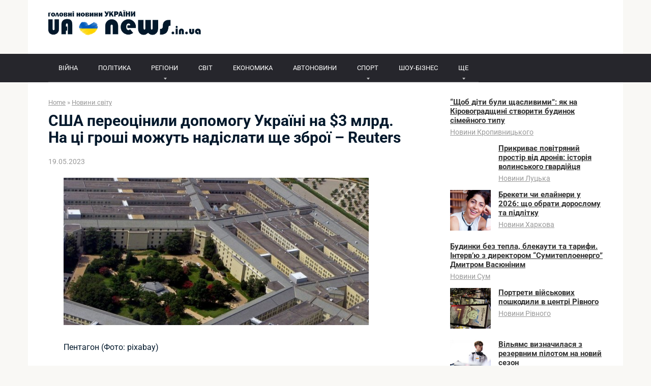

--- FILE ---
content_type: text/html; charset=UTF-8
request_url: https://ua-news.in.ua/ssha-pereocinili-dopomogy-ykraini-na-3-mlrd-na-ci-groshi-mojyt-nadislati-she-zbroi-reuters/
body_size: 18400
content:
<!DOCTYPE html>
<html lang="uk">
<head>
    <meta charset="UTF-8">
    <meta name="viewport" content="width=device-width, initial-scale=1">

    <title>США переоцінили допомогу Україні на $3 млрд. На ці гроші можуть надіслати ще зброї – Reuters</title>
<meta name="description" content="Пентагон (Фото: pixabay) Бухгалтерія Пентагону, ймовірно, &quot;переоцінила&quot; військову допомогу Україні орієнтовно на $3 млрд. Reuters з посиланням на неназваних представників оборонного відомства США повідомляє, що на ці кошти Україна може отримати додаткову зброю. Читайте нас в Telegram: тільки важливі та перевірені новини Журналісти пишуть, що обладнання, яке вилучили зі складів&hellip;">
<meta name="robots" content="index, follow, max-snippet:-1, max-image-preview:large, max-video-preview:-1">
<link rel="canonical" href="https://ua-news.in.ua/ssha-pereocinili-dopomogy-ykraini-na-3-mlrd-na-ci-groshi-mojyt-nadislati-she-zbroi-reuters/">
<link rel='dns-prefetch' href='//fonts.googleapis.com' />
<style id='wp-img-auto-sizes-contain-inline-css' type='text/css'>
img:is([sizes=auto i],[sizes^="auto," i]){contain-intrinsic-size:3000px 1500px}
/*# sourceURL=wp-img-auto-sizes-contain-inline-css */
</style>

<link rel='stylesheet' id='wp-block-library-css' href='https://ua-news.in.ua/wp-includes/css/dist/block-library/style.min.css?ver=6.9'  media='all' />
<style id='global-styles-inline-css' type='text/css'>
:root{--wp--preset--aspect-ratio--square: 1;--wp--preset--aspect-ratio--4-3: 4/3;--wp--preset--aspect-ratio--3-4: 3/4;--wp--preset--aspect-ratio--3-2: 3/2;--wp--preset--aspect-ratio--2-3: 2/3;--wp--preset--aspect-ratio--16-9: 16/9;--wp--preset--aspect-ratio--9-16: 9/16;--wp--preset--color--black: #000000;--wp--preset--color--cyan-bluish-gray: #abb8c3;--wp--preset--color--white: #ffffff;--wp--preset--color--pale-pink: #f78da7;--wp--preset--color--vivid-red: #cf2e2e;--wp--preset--color--luminous-vivid-orange: #ff6900;--wp--preset--color--luminous-vivid-amber: #fcb900;--wp--preset--color--light-green-cyan: #7bdcb5;--wp--preset--color--vivid-green-cyan: #00d084;--wp--preset--color--pale-cyan-blue: #8ed1fc;--wp--preset--color--vivid-cyan-blue: #0693e3;--wp--preset--color--vivid-purple: #9b51e0;--wp--preset--gradient--vivid-cyan-blue-to-vivid-purple: linear-gradient(135deg,rgb(6,147,227) 0%,rgb(155,81,224) 100%);--wp--preset--gradient--light-green-cyan-to-vivid-green-cyan: linear-gradient(135deg,rgb(122,220,180) 0%,rgb(0,208,130) 100%);--wp--preset--gradient--luminous-vivid-amber-to-luminous-vivid-orange: linear-gradient(135deg,rgb(252,185,0) 0%,rgb(255,105,0) 100%);--wp--preset--gradient--luminous-vivid-orange-to-vivid-red: linear-gradient(135deg,rgb(255,105,0) 0%,rgb(207,46,46) 100%);--wp--preset--gradient--very-light-gray-to-cyan-bluish-gray: linear-gradient(135deg,rgb(238,238,238) 0%,rgb(169,184,195) 100%);--wp--preset--gradient--cool-to-warm-spectrum: linear-gradient(135deg,rgb(74,234,220) 0%,rgb(151,120,209) 20%,rgb(207,42,186) 40%,rgb(238,44,130) 60%,rgb(251,105,98) 80%,rgb(254,248,76) 100%);--wp--preset--gradient--blush-light-purple: linear-gradient(135deg,rgb(255,206,236) 0%,rgb(152,150,240) 100%);--wp--preset--gradient--blush-bordeaux: linear-gradient(135deg,rgb(254,205,165) 0%,rgb(254,45,45) 50%,rgb(107,0,62) 100%);--wp--preset--gradient--luminous-dusk: linear-gradient(135deg,rgb(255,203,112) 0%,rgb(199,81,192) 50%,rgb(65,88,208) 100%);--wp--preset--gradient--pale-ocean: linear-gradient(135deg,rgb(255,245,203) 0%,rgb(182,227,212) 50%,rgb(51,167,181) 100%);--wp--preset--gradient--electric-grass: linear-gradient(135deg,rgb(202,248,128) 0%,rgb(113,206,126) 100%);--wp--preset--gradient--midnight: linear-gradient(135deg,rgb(2,3,129) 0%,rgb(40,116,252) 100%);--wp--preset--font-size--small: 13px;--wp--preset--font-size--medium: 20px;--wp--preset--font-size--large: 36px;--wp--preset--font-size--x-large: 42px;--wp--preset--spacing--20: 0.44rem;--wp--preset--spacing--30: 0.67rem;--wp--preset--spacing--40: 1rem;--wp--preset--spacing--50: 1.5rem;--wp--preset--spacing--60: 2.25rem;--wp--preset--spacing--70: 3.38rem;--wp--preset--spacing--80: 5.06rem;--wp--preset--shadow--natural: 6px 6px 9px rgba(0, 0, 0, 0.2);--wp--preset--shadow--deep: 12px 12px 50px rgba(0, 0, 0, 0.4);--wp--preset--shadow--sharp: 6px 6px 0px rgba(0, 0, 0, 0.2);--wp--preset--shadow--outlined: 6px 6px 0px -3px rgb(255, 255, 255), 6px 6px rgb(0, 0, 0);--wp--preset--shadow--crisp: 6px 6px 0px rgb(0, 0, 0);}:where(.is-layout-flex){gap: 0.5em;}:where(.is-layout-grid){gap: 0.5em;}body .is-layout-flex{display: flex;}.is-layout-flex{flex-wrap: wrap;align-items: center;}.is-layout-flex > :is(*, div){margin: 0;}body .is-layout-grid{display: grid;}.is-layout-grid > :is(*, div){margin: 0;}:where(.wp-block-columns.is-layout-flex){gap: 2em;}:where(.wp-block-columns.is-layout-grid){gap: 2em;}:where(.wp-block-post-template.is-layout-flex){gap: 1.25em;}:where(.wp-block-post-template.is-layout-grid){gap: 1.25em;}.has-black-color{color: var(--wp--preset--color--black) !important;}.has-cyan-bluish-gray-color{color: var(--wp--preset--color--cyan-bluish-gray) !important;}.has-white-color{color: var(--wp--preset--color--white) !important;}.has-pale-pink-color{color: var(--wp--preset--color--pale-pink) !important;}.has-vivid-red-color{color: var(--wp--preset--color--vivid-red) !important;}.has-luminous-vivid-orange-color{color: var(--wp--preset--color--luminous-vivid-orange) !important;}.has-luminous-vivid-amber-color{color: var(--wp--preset--color--luminous-vivid-amber) !important;}.has-light-green-cyan-color{color: var(--wp--preset--color--light-green-cyan) !important;}.has-vivid-green-cyan-color{color: var(--wp--preset--color--vivid-green-cyan) !important;}.has-pale-cyan-blue-color{color: var(--wp--preset--color--pale-cyan-blue) !important;}.has-vivid-cyan-blue-color{color: var(--wp--preset--color--vivid-cyan-blue) !important;}.has-vivid-purple-color{color: var(--wp--preset--color--vivid-purple) !important;}.has-black-background-color{background-color: var(--wp--preset--color--black) !important;}.has-cyan-bluish-gray-background-color{background-color: var(--wp--preset--color--cyan-bluish-gray) !important;}.has-white-background-color{background-color: var(--wp--preset--color--white) !important;}.has-pale-pink-background-color{background-color: var(--wp--preset--color--pale-pink) !important;}.has-vivid-red-background-color{background-color: var(--wp--preset--color--vivid-red) !important;}.has-luminous-vivid-orange-background-color{background-color: var(--wp--preset--color--luminous-vivid-orange) !important;}.has-luminous-vivid-amber-background-color{background-color: var(--wp--preset--color--luminous-vivid-amber) !important;}.has-light-green-cyan-background-color{background-color: var(--wp--preset--color--light-green-cyan) !important;}.has-vivid-green-cyan-background-color{background-color: var(--wp--preset--color--vivid-green-cyan) !important;}.has-pale-cyan-blue-background-color{background-color: var(--wp--preset--color--pale-cyan-blue) !important;}.has-vivid-cyan-blue-background-color{background-color: var(--wp--preset--color--vivid-cyan-blue) !important;}.has-vivid-purple-background-color{background-color: var(--wp--preset--color--vivid-purple) !important;}.has-black-border-color{border-color: var(--wp--preset--color--black) !important;}.has-cyan-bluish-gray-border-color{border-color: var(--wp--preset--color--cyan-bluish-gray) !important;}.has-white-border-color{border-color: var(--wp--preset--color--white) !important;}.has-pale-pink-border-color{border-color: var(--wp--preset--color--pale-pink) !important;}.has-vivid-red-border-color{border-color: var(--wp--preset--color--vivid-red) !important;}.has-luminous-vivid-orange-border-color{border-color: var(--wp--preset--color--luminous-vivid-orange) !important;}.has-luminous-vivid-amber-border-color{border-color: var(--wp--preset--color--luminous-vivid-amber) !important;}.has-light-green-cyan-border-color{border-color: var(--wp--preset--color--light-green-cyan) !important;}.has-vivid-green-cyan-border-color{border-color: var(--wp--preset--color--vivid-green-cyan) !important;}.has-pale-cyan-blue-border-color{border-color: var(--wp--preset--color--pale-cyan-blue) !important;}.has-vivid-cyan-blue-border-color{border-color: var(--wp--preset--color--vivid-cyan-blue) !important;}.has-vivid-purple-border-color{border-color: var(--wp--preset--color--vivid-purple) !important;}.has-vivid-cyan-blue-to-vivid-purple-gradient-background{background: var(--wp--preset--gradient--vivid-cyan-blue-to-vivid-purple) !important;}.has-light-green-cyan-to-vivid-green-cyan-gradient-background{background: var(--wp--preset--gradient--light-green-cyan-to-vivid-green-cyan) !important;}.has-luminous-vivid-amber-to-luminous-vivid-orange-gradient-background{background: var(--wp--preset--gradient--luminous-vivid-amber-to-luminous-vivid-orange) !important;}.has-luminous-vivid-orange-to-vivid-red-gradient-background{background: var(--wp--preset--gradient--luminous-vivid-orange-to-vivid-red) !important;}.has-very-light-gray-to-cyan-bluish-gray-gradient-background{background: var(--wp--preset--gradient--very-light-gray-to-cyan-bluish-gray) !important;}.has-cool-to-warm-spectrum-gradient-background{background: var(--wp--preset--gradient--cool-to-warm-spectrum) !important;}.has-blush-light-purple-gradient-background{background: var(--wp--preset--gradient--blush-light-purple) !important;}.has-blush-bordeaux-gradient-background{background: var(--wp--preset--gradient--blush-bordeaux) !important;}.has-luminous-dusk-gradient-background{background: var(--wp--preset--gradient--luminous-dusk) !important;}.has-pale-ocean-gradient-background{background: var(--wp--preset--gradient--pale-ocean) !important;}.has-electric-grass-gradient-background{background: var(--wp--preset--gradient--electric-grass) !important;}.has-midnight-gradient-background{background: var(--wp--preset--gradient--midnight) !important;}.has-small-font-size{font-size: var(--wp--preset--font-size--small) !important;}.has-medium-font-size{font-size: var(--wp--preset--font-size--medium) !important;}.has-large-font-size{font-size: var(--wp--preset--font-size--large) !important;}.has-x-large-font-size{font-size: var(--wp--preset--font-size--x-large) !important;}
/*# sourceURL=global-styles-inline-css */
</style>

<style id='classic-theme-styles-inline-css' type='text/css'>
/*! This file is auto-generated */
.wp-block-button__link{color:#fff;background-color:#32373c;border-radius:9999px;box-shadow:none;text-decoration:none;padding:calc(.667em + 2px) calc(1.333em + 2px);font-size:1.125em}.wp-block-file__button{background:#32373c;color:#fff;text-decoration:none}
/*# sourceURL=/wp-includes/css/classic-themes.min.css */
</style>
<style type="text/css">@font-face {font-family:Roboto;font-style:normal;font-weight:400;src:url(/cf-fonts/s/roboto/5.0.11/cyrillic/400/normal.woff2);unicode-range:U+0301,U+0400-045F,U+0490-0491,U+04B0-04B1,U+2116;font-display:swap;}@font-face {font-family:Roboto;font-style:normal;font-weight:400;src:url(/cf-fonts/s/roboto/5.0.11/latin-ext/400/normal.woff2);unicode-range:U+0100-02AF,U+0304,U+0308,U+0329,U+1E00-1E9F,U+1EF2-1EFF,U+2020,U+20A0-20AB,U+20AD-20CF,U+2113,U+2C60-2C7F,U+A720-A7FF;font-display:swap;}@font-face {font-family:Roboto;font-style:normal;font-weight:400;src:url(/cf-fonts/s/roboto/5.0.11/greek/400/normal.woff2);unicode-range:U+0370-03FF;font-display:swap;}@font-face {font-family:Roboto;font-style:normal;font-weight:400;src:url(/cf-fonts/s/roboto/5.0.11/greek-ext/400/normal.woff2);unicode-range:U+1F00-1FFF;font-display:swap;}@font-face {font-family:Roboto;font-style:normal;font-weight:400;src:url(/cf-fonts/s/roboto/5.0.11/latin/400/normal.woff2);unicode-range:U+0000-00FF,U+0131,U+0152-0153,U+02BB-02BC,U+02C6,U+02DA,U+02DC,U+0304,U+0308,U+0329,U+2000-206F,U+2074,U+20AC,U+2122,U+2191,U+2193,U+2212,U+2215,U+FEFF,U+FFFD;font-display:swap;}@font-face {font-family:Roboto;font-style:normal;font-weight:400;src:url(/cf-fonts/s/roboto/5.0.11/vietnamese/400/normal.woff2);unicode-range:U+0102-0103,U+0110-0111,U+0128-0129,U+0168-0169,U+01A0-01A1,U+01AF-01B0,U+0300-0301,U+0303-0304,U+0308-0309,U+0323,U+0329,U+1EA0-1EF9,U+20AB;font-display:swap;}@font-face {font-family:Roboto;font-style:normal;font-weight:400;src:url(/cf-fonts/s/roboto/5.0.11/cyrillic-ext/400/normal.woff2);unicode-range:U+0460-052F,U+1C80-1C88,U+20B4,U+2DE0-2DFF,U+A640-A69F,U+FE2E-FE2F;font-display:swap;}@font-face {font-family:Roboto;font-style:italic;font-weight:400;src:url(/cf-fonts/s/roboto/5.0.11/cyrillic/400/italic.woff2);unicode-range:U+0301,U+0400-045F,U+0490-0491,U+04B0-04B1,U+2116;font-display:swap;}@font-face {font-family:Roboto;font-style:italic;font-weight:400;src:url(/cf-fonts/s/roboto/5.0.11/greek-ext/400/italic.woff2);unicode-range:U+1F00-1FFF;font-display:swap;}@font-face {font-family:Roboto;font-style:italic;font-weight:400;src:url(/cf-fonts/s/roboto/5.0.11/latin/400/italic.woff2);unicode-range:U+0000-00FF,U+0131,U+0152-0153,U+02BB-02BC,U+02C6,U+02DA,U+02DC,U+0304,U+0308,U+0329,U+2000-206F,U+2074,U+20AC,U+2122,U+2191,U+2193,U+2212,U+2215,U+FEFF,U+FFFD;font-display:swap;}@font-face {font-family:Roboto;font-style:italic;font-weight:400;src:url(/cf-fonts/s/roboto/5.0.11/cyrillic-ext/400/italic.woff2);unicode-range:U+0460-052F,U+1C80-1C88,U+20B4,U+2DE0-2DFF,U+A640-A69F,U+FE2E-FE2F;font-display:swap;}@font-face {font-family:Roboto;font-style:italic;font-weight:400;src:url(/cf-fonts/s/roboto/5.0.11/vietnamese/400/italic.woff2);unicode-range:U+0102-0103,U+0110-0111,U+0128-0129,U+0168-0169,U+01A0-01A1,U+01AF-01B0,U+0300-0301,U+0303-0304,U+0308-0309,U+0323,U+0329,U+1EA0-1EF9,U+20AB;font-display:swap;}@font-face {font-family:Roboto;font-style:italic;font-weight:400;src:url(/cf-fonts/s/roboto/5.0.11/greek/400/italic.woff2);unicode-range:U+0370-03FF;font-display:swap;}@font-face {font-family:Roboto;font-style:italic;font-weight:400;src:url(/cf-fonts/s/roboto/5.0.11/latin-ext/400/italic.woff2);unicode-range:U+0100-02AF,U+0304,U+0308,U+0329,U+1E00-1E9F,U+1EF2-1EFF,U+2020,U+20A0-20AB,U+20AD-20CF,U+2113,U+2C60-2C7F,U+A720-A7FF;font-display:swap;}@font-face {font-family:Roboto;font-style:normal;font-weight:700;src:url(/cf-fonts/s/roboto/5.0.11/latin-ext/700/normal.woff2);unicode-range:U+0100-02AF,U+0304,U+0308,U+0329,U+1E00-1E9F,U+1EF2-1EFF,U+2020,U+20A0-20AB,U+20AD-20CF,U+2113,U+2C60-2C7F,U+A720-A7FF;font-display:swap;}@font-face {font-family:Roboto;font-style:normal;font-weight:700;src:url(/cf-fonts/s/roboto/5.0.11/vietnamese/700/normal.woff2);unicode-range:U+0102-0103,U+0110-0111,U+0128-0129,U+0168-0169,U+01A0-01A1,U+01AF-01B0,U+0300-0301,U+0303-0304,U+0308-0309,U+0323,U+0329,U+1EA0-1EF9,U+20AB;font-display:swap;}@font-face {font-family:Roboto;font-style:normal;font-weight:700;src:url(/cf-fonts/s/roboto/5.0.11/cyrillic-ext/700/normal.woff2);unicode-range:U+0460-052F,U+1C80-1C88,U+20B4,U+2DE0-2DFF,U+A640-A69F,U+FE2E-FE2F;font-display:swap;}@font-face {font-family:Roboto;font-style:normal;font-weight:700;src:url(/cf-fonts/s/roboto/5.0.11/cyrillic/700/normal.woff2);unicode-range:U+0301,U+0400-045F,U+0490-0491,U+04B0-04B1,U+2116;font-display:swap;}@font-face {font-family:Roboto;font-style:normal;font-weight:700;src:url(/cf-fonts/s/roboto/5.0.11/greek/700/normal.woff2);unicode-range:U+0370-03FF;font-display:swap;}@font-face {font-family:Roboto;font-style:normal;font-weight:700;src:url(/cf-fonts/s/roboto/5.0.11/greek-ext/700/normal.woff2);unicode-range:U+1F00-1FFF;font-display:swap;}@font-face {font-family:Roboto;font-style:normal;font-weight:700;src:url(/cf-fonts/s/roboto/5.0.11/latin/700/normal.woff2);unicode-range:U+0000-00FF,U+0131,U+0152-0153,U+02BB-02BC,U+02C6,U+02DA,U+02DC,U+0304,U+0308,U+0329,U+2000-206F,U+2074,U+20AC,U+2122,U+2191,U+2193,U+2212,U+2215,U+FEFF,U+FFFD;font-display:swap;}</style>
<link rel='stylesheet' id='root-style-css' href='https://ua-news.in.ua/wp-content/themes/root/css/style.min.css?ver=2.4.1'  media='all' />
<style id='wpg-styles-inline-css' type='text/css'>
img.wpg_first_image { display: none !important; }
/*# sourceURL=wpg-styles-inline-css */
</style>
<script type="f33a4d8cf9bbc27da82357c2-text/javascript" src="https://ua-news.in.ua/wp-includes/js/jquery/jquery.min.js?ver=3.7.1" id="jquery-core-js"></script>
<script type="f33a4d8cf9bbc27da82357c2-text/javascript" src="https://ua-news.in.ua/wp-includes/js/jquery/jquery-migrate.min.js?ver=3.4.1" id="jquery-migrate-js"></script>
<link rel="https://api.w.org/" href="https://ua-news.in.ua/wp-json/" /><link rel="alternate" title="JSON" type="application/json" href="https://ua-news.in.ua/wp-json/wp/v2/posts/195215" /><style>@media (max-width: 991px) { .footer-navigation {display: block;} }@media (max-width: 991px) { .widget-area {display: block; float: none !important; padding: 15px 20px;} }.scrolltop { background-color: #cccccc;}.scrolltop:after { color: #ffffff;}.scrolltop { width: 50px;}.scrolltop { height: 50px;}.scrolltop:after { content: "\f102"; }body { font-family: "Roboto" ,"Helvetica Neue", Helvetica, Arial, sans-serif; }.site-title, .site-title a { font-family: "Roboto" ,"Helvetica Neue", Helvetica, Arial, sans-serif; }.site-description { font-family: "Roboto" ,"Helvetica Neue", Helvetica, Arial, sans-serif; }.entry-content h1, .entry-content h2, .entry-content h3, .entry-content h4, .entry-content h5, .entry-content h6, .entry-image__title h1, .entry-title, .entry-title a { font-family: "Roboto" ,"Helvetica Neue", Helvetica, Arial, sans-serif; }.main-navigation ul li a, .main-navigation ul li .removed-link, .footer-navigation ul li a, .footer-navigation ul li .removed-link{ font-family: "Roboto" ,"Helvetica Neue", Helvetica, Arial, sans-serif; }@media (min-width: 576px) { body { font-size: 16px;} }@media (min-width: 576px) { .site-title, .site-title a { font-size: 28px;} }@media (min-width: 576px) { .site-description { font-size: 16px;} }@media (min-width: 576px) { .main-navigation ul li a, .main-navigation ul li .removed-link, .footer-navigation ul li a, .footer-navigation ul li .removed-link { font-size: 16px;} }@media (min-width: 576px) { body { line-height: 1.5;} }@media (min-width: 576px) { .site-title, .site-title a { line-height: 1.1;} }@media (min-width: 576px) { .main-navigation ul li a, .main-navigation ul li .removed-link, .footer-navigation ul li a, .footer-navigation ul li .removed-link { line-height: 1.5;} }.mob-hamburger span, .card-slider__category span, .card-slider-container .swiper-pagination-bullet-active, .page-separator, .pagination .current, .pagination a.page-numbers:hover, .entry-content ul > li:before, .entry-content ul:not([class])>li:before, .taxonomy-description ul:not([class])>li:before, .btn, .comment-respond .form-submit input, .contact-form .contact_submit, .page-links__item { background-color: #005bbb;}.spoiler-box, .entry-content ol li:before, .entry-content ol:not([class]) li:before, .taxonomy-description ol:not([class]) li:before, .mob-hamburger, .inp:focus, .search-form__text:focus, .entry-content blockquote { border-color: #005bbb;}.entry-content blockquote:before, .spoiler-box__title:after, .sidebar-navigation .menu-item-has-children:after, .star-rating--score-5:not(.hover) .star-rating-item:nth-child(1), .star-rating--score-5:not(.hover) .star-rating-item:nth-child(2), .star-rating--score-5:not(.hover) .star-rating-item:nth-child(3), .star-rating--score-5:not(.hover) .star-rating-item:nth-child(4), .star-rating--score-5:not(.hover) .star-rating-item:nth-child(5), .star-rating-item.hover { color: #005bbb;}body { color: #02182b;}a, .spanlink, .comment-reply-link, .pseudo-link, .root-pseudo-link { color: #005bbb;}a:hover, a:focus, a:active, .spanlink:hover, .comment-reply-link:hover, .pseudo-link:hover { color: #005bbb;}.site-header { background-color: #ffffff;}.site-title, .site-title a { color: #26262c;}.site-description, .site-description a { color: #666666;}.main-navigation, .footer-navigation, .main-navigation ul li .sub-menu, .footer-navigation ul li .sub-menu { background-color: #26262c;}.main-navigation ul li a, .main-navigation ul li .removed-link, .footer-navigation ul li a, .footer-navigation ul li .removed-link { color: #ffffff;}.site-footer { background-color: #ffffff;}@media (min-width: 768px) {.site-header { background-repeat: no-repeat; }}@media (min-width: 768px) {.site-header { background-position: center center; }}</style><link rel="icon" href="https://ua-news.in.ua/wp-content/uploads/2023/01/cropped-izobrazhenie_2023-01-25_235510237-150x150.png" sizes="32x32" />
<link rel="icon" href="https://ua-news.in.ua/wp-content/uploads/2023/01/cropped-izobrazhenie_2023-01-25_235510237.png" sizes="192x192" />
<link rel="apple-touch-icon" href="https://ua-news.in.ua/wp-content/uploads/2023/01/cropped-izobrazhenie_2023-01-25_235510237.png" />
<meta name="msapplication-TileImage" content="https://ua-news.in.ua/wp-content/uploads/2023/01/cropped-izobrazhenie_2023-01-25_235510237.png" />
		<style type="text/css" id="wp-custom-css">
			a, .spanlink, .comment-reply-link, .pseudo-link, .root-pseudo-link {
    color: #333;
    text-decoration: underline;
}

.main-navigation ul li a, .main-navigation ul li .removed-link, .footer-navigation ul li a, .footer-navigation ul li .removed-link {
    color: #ffffff;
    font-size: 13px;
}

.footer-navigation ul li>.sub-menu li .removed-link, .footer-navigation ul li>.sub-menu li a, .main-navigation ul li>.sub-menu li .removed-link, .main-navigation ul li>.sub-menu li a {
    white-space: nowrap;
    line-height: 1px;
    padding-left: 20px;
}

.taxonomy-description {
    margin-bottom: 25px;
    font-size: .95em;
    line-height: 1.4;
    background: #f9f9f9;
    padding: 3px 20px;
    color: #292929;
}		</style>
		        
<script async src="https://www.googletagmanager.com/gtag/js?id=UA-159474488-1" type="f33a4d8cf9bbc27da82357c2-text/javascript"></script>
<script type="f33a4d8cf9bbc27da82357c2-text/javascript">
  window.dataLayer = window.dataLayer || [];
  function gtag(){dataLayer.push(arguments);}
  gtag('js', new Date());

  gtag('config', 'UA-159474488-1');
</script>      
</head>

<body class="wp-singular post-template-default single single-post postid-195215 single-format-standard wp-theme-root group-blog ">



<div id="page" class="site">
	<a class="skip-link screen-reader-text" href="#main">Skip to content</a>

    
    
<header id="masthead" class="site-header container" itemscope itemtype="http://schema.org/WPHeader">
    <div class="site-header-inner ">
        <div class="site-branding">
            <div class="site-logotype"><a href="https://ua-news.in.ua/"><img src="https://ua-news.in.ua/wp-content/uploads/2023/01/logo.png" alt="Новини України"></a></div>
                    </div><!-- .site-branding -->

        
        
        
        
        <div class="mob-hamburger"><span></span></div>

            </div><!--.site-header-inner-->
</header><!-- #masthead -->
    
    
    
    <nav id="site-navigation" class="main-navigation ">
        <div class="main-navigation-inner container">
            <div class="menu-menyu-verh-container"><ul id="header_menu" class="menu"><li id="menu-item-98000" class="menu-item menu-item-type-custom menu-item-object-custom menu-item-98000"><a href="https://ua-news.in.ua/vojna-v-ukraine/">ВІЙНА</a></li>
<li id="menu-item-321" class="menu-item menu-item-type-taxonomy menu-item-object-category menu-item-321"><a href="https://ua-news.in.ua/politics/">ПОЛІТИКА</a></li>
<li id="menu-item-1401" class="menu-item menu-item-type-taxonomy menu-item-object-category menu-item-has-children menu-item-1401"><a href="https://ua-news.in.ua/regnews/">РЕГІОНИ</a>
<ul class="sub-menu">
	<li id="menu-item-1402" class="menu-item menu-item-type-taxonomy menu-item-object-category menu-item-1402"><a href="https://ua-news.in.ua/regnews/vinnica/">Новини Вінниці</a></li>
	<li id="menu-item-1403" class="menu-item menu-item-type-taxonomy menu-item-object-category menu-item-1403"><a href="https://ua-news.in.ua/regnews/dnipro/">Новини Дніпра</a></li>
	<li id="menu-item-1404" class="menu-item menu-item-type-taxonomy menu-item-object-category menu-item-1404"><a href="https://ua-news.in.ua/regnews/doneck/">Новини Донецька</a></li>
	<li id="menu-item-1405" class="menu-item menu-item-type-taxonomy menu-item-object-category menu-item-1405"><a href="https://ua-news.in.ua/regnews/zhitomir/">Новини Житомира</a></li>
	<li id="menu-item-346935" class="menu-item menu-item-type-taxonomy menu-item-object-category menu-item-346935"><a href="https://ua-news.in.ua/regnews/novosti-zaporozhja/">Новини Запоріжжя</a></li>
	<li id="menu-item-358472" class="menu-item menu-item-type-taxonomy menu-item-object-category menu-item-358472"><a href="https://ua-news.in.ua/regnews/novosti-ivano-frankovska/">Новини Івано-Франківська</a></li>
	<li id="menu-item-1407" class="menu-item menu-item-type-taxonomy menu-item-object-category menu-item-1407"><a href="https://ua-news.in.ua/regnews/kyiv/">Новини Києва</a></li>
	<li id="menu-item-1408" class="menu-item menu-item-type-taxonomy menu-item-object-category menu-item-1408"><a href="https://ua-news.in.ua/regnews/krivoy-rog/">Новини Кривого Рогу</a></li>
	<li id="menu-item-346941" class="menu-item menu-item-type-taxonomy menu-item-object-category menu-item-346941"><a href="https://ua-news.in.ua/regnews/novosti-kirovograda/">Новини Кропивницького</a></li>
	<li id="menu-item-1409" class="menu-item menu-item-type-taxonomy menu-item-object-category menu-item-1409"><a href="https://ua-news.in.ua/regnews/luck/">Новини Луцька</a></li>
	<li id="menu-item-239071" class="menu-item menu-item-type-taxonomy menu-item-object-category menu-item-239071"><a href="https://ua-news.in.ua/regnews/novosti-nikolaeva/">Новини Миколаєва</a></li>
	<li id="menu-item-1410" class="menu-item menu-item-type-taxonomy menu-item-object-category menu-item-1410"><a href="https://ua-news.in.ua/regnews/mariupol/">Новини Маріуполя</a></li>
	<li id="menu-item-1411" class="menu-item menu-item-type-taxonomy menu-item-object-category menu-item-1411"><a href="https://ua-news.in.ua/regnews/odessa/">Новини Одеси</a></li>
	<li id="menu-item-347004" class="menu-item menu-item-type-taxonomy menu-item-object-category menu-item-347004"><a href="https://ua-news.in.ua/regnews/novosti-poltavy/">Новини Полтави</a></li>
	<li id="menu-item-347005" class="menu-item menu-item-type-taxonomy menu-item-object-category menu-item-347005"><a href="https://ua-news.in.ua/regnews/novosti-rovno/">Новини Рівного</a></li>
	<li id="menu-item-1412" class="menu-item menu-item-type-taxonomy menu-item-object-category menu-item-1412"><a href="https://ua-news.in.ua/regnews/sumy/">Новини Сум</a></li>
	<li id="menu-item-347290" class="menu-item menu-item-type-taxonomy menu-item-object-category menu-item-347290"><a href="https://ua-news.in.ua/regnews/novosti-ternopolja/">Новини Тернополя</a></li>
	<li id="menu-item-1413" class="menu-item menu-item-type-taxonomy menu-item-object-category menu-item-1413"><a href="https://ua-news.in.ua/regnews/kharkov/">Новини Харкова</a></li>
	<li id="menu-item-347293" class="menu-item menu-item-type-taxonomy menu-item-object-category menu-item-347293"><a href="https://ua-news.in.ua/regnews/novosti-hersona/">Новини Херсона</a></li>
	<li id="menu-item-347294" class="menu-item menu-item-type-taxonomy menu-item-object-category menu-item-347294"><a href="https://ua-news.in.ua/regnews/novosti-hmelnickogo/">Новини Хмельницького</a></li>
	<li id="menu-item-358240" class="menu-item menu-item-type-taxonomy menu-item-object-category menu-item-358240"><a href="https://ua-news.in.ua/regnews/novosti-chernovcov/">Новини Чернівців</a></li>
	<li id="menu-item-1414" class="menu-item menu-item-type-taxonomy menu-item-object-category menu-item-1414"><a href="https://ua-news.in.ua/regnews/chernigiv/">Новини Чернігова</a></li>
</ul>
</li>
<li id="menu-item-320" class="menu-item menu-item-type-taxonomy menu-item-object-category current-post-ancestor current-menu-parent current-post-parent menu-item-320"><a href="https://ua-news.in.ua/worldnews/">СВІТ</a></li>
<li id="menu-item-325" class="menu-item menu-item-type-taxonomy menu-item-object-category menu-item-325"><a href="https://ua-news.in.ua/economic/">ЕКОНОМИКА</a></li>
<li id="menu-item-21335" class="menu-item menu-item-type-taxonomy menu-item-object-category menu-item-21335"><a href="https://ua-news.in.ua/autonews/">АВТОНОВИНИ</a></li>
<li id="menu-item-322" class="menu-item menu-item-type-taxonomy menu-item-object-category menu-item-has-children menu-item-322"><a href="https://ua-news.in.ua/sport/">СПОРТ</a>
<ul class="sub-menu">
	<li id="menu-item-1400" class="menu-item menu-item-type-taxonomy menu-item-object-category menu-item-1400"><a href="https://ua-news.in.ua/sport/football/">Новини футболу</a></li>
	<li id="menu-item-270241" class="menu-item menu-item-type-taxonomy menu-item-object-category menu-item-270241"><a href="https://ua-news.in.ua/sport/novosti-boksa/">Новини боксу</a></li>
	<li id="menu-item-270240" class="menu-item menu-item-type-taxonomy menu-item-object-category menu-item-270240"><a href="https://ua-news.in.ua/sport/novosti-basketbola/">Новини баскетболу</a></li>
	<li id="menu-item-270242" class="menu-item menu-item-type-taxonomy menu-item-object-category menu-item-270242"><a href="https://ua-news.in.ua/sport/novosti-mma/">Новини ММА</a></li>
	<li id="menu-item-270243" class="menu-item menu-item-type-taxonomy menu-item-object-category menu-item-270243"><a href="https://ua-news.in.ua/sport/novosti-tennisa/">Новини тенісу</a></li>
</ul>
</li>
<li id="menu-item-270244" class="menu-item menu-item-type-taxonomy menu-item-object-category menu-item-270244"><a href="https://ua-news.in.ua/novosti-shou-biznesa/">ШОУ-БІЗНЕС</a></li>
<li id="menu-item-140147" class="menu-item menu-item-type-custom menu-item-object-custom menu-item-has-children menu-item-140147"><a href="#">ЩЕ</a>
<ul class="sub-menu">
	<li id="menu-item-140054" class="menu-item menu-item-type-taxonomy menu-item-object-category menu-item-140054"><a href="https://ua-news.in.ua/pozdravlenija/">Вітання</a></li>
	<li id="menu-item-147121" class="menu-item menu-item-type-post_type menu-item-object-page menu-item-147121"><a href="https://ua-news.in.ua/karta-boevyh-dejstvij-deep-state/">Карта бойових дій</a></li>
	<li id="menu-item-140148" class="menu-item menu-item-type-post_type menu-item-object-page menu-item-140148"><a href="https://ua-news.in.ua/karta-vozdushnyh-trevog-ukrainy-sejchas/">Карта повітряних тривог</a></li>
	<li id="menu-item-147129" class="menu-item menu-item-type-post_type menu-item-object-page menu-item-147129"><a href="https://ua-news.in.ua/karta-zapravok-okko/">Карта заправок ОККО</a></li>
	<li id="menu-item-310186" class="menu-item menu-item-type-taxonomy menu-item-object-category menu-item-310186"><a href="https://ua-news.in.ua/obshhestvo/">Суспільство</a></li>
</ul>
</li>
</ul></div>        </div><!--.main-navigation-inner-->
    </nav><!-- #site-navigation -->

    

    
    
	<div id="content" class="site-content container">

        

<div itemscope itemtype="http://schema.org/Article">

    
	<div id="primary" class="content-area">
		<main id="main" class="site-main">

            <div class="breadcrumb" itemscope itemtype="http://schema.org/BreadcrumbList"><span class="breadcrumb-item" itemprop="itemListElement" itemscope itemtype="http://schema.org/ListItem"><a href="https://ua-news.in.ua/" itemprop="item"><span itemprop="name">Home</span></a><meta itemprop="position" content="0"></span> <span class="breadcrumb-separator">»</span> <span class="breadcrumb-item" itemprop="itemListElement" itemscope itemtype="http://schema.org/ListItem"><a href="https://ua-news.in.ua/worldnews/" itemprop="item"><span itemprop="name">Новини світу</span></a><meta itemprop="position" content="1"></span></div>
			
<article id="post-195215" class="post-195215 post type-post status-publish format-standard has-post-thumbnail  category-worldnews">

    
        <header class="entry-header">
                                            <h1 class="entry-title" itemprop="headline">США переоцінили допомогу Україні на $3 млрд. На ці гроші можуть надіслати ще зброї – Reuters</h1>                            
            
                            <div class="entry-meta">
                    <span class="entry-date"><time itemprop="datePublished" datetime="2023-05-19">19.05.2023</time></span>                </div><!-- .entry-meta -->
                    </header><!-- .entry-header -->


        
    
	<div class="entry-content" itemprop="articleBody">
		<p><img decoding="async" title="
США переоцінили допомогу Україні на $3 млрд. На ці гроші можуть надіслати ще зброї &ndash; Reuters " src="/wp-content/uploads/2023/05/aebb210e47ea44deebb7547d3d338f90.jpg" alt="
США переоцінили допомогу Україні на $3 млрд. На ці гроші можуть надіслати ще зброї &ndash; Reuters " /></p>
<p> Пентагон (Фото: pixabay)         </p>
<p>Бухгалтерія Пентагону, ймовірно, &#8220;переоцінила&#8221; військову допомогу Україні орієнтовно на $3 млрд. Reuters з посиланням на неназваних представників оборонного відомства США повідомляє, що на ці кошти Україна може отримати додаткову зброю.</p>
<p> <strong>Читайте нас в Telegram: тільки важливі та перевірені новини</strong> </p>
<p>Журналісти пишуть, що обладнання, яке вилучили зі складів США та відправили в Україну, було оцінене вище гарантованої вартості (під час підрахунків у Пентагоні використали суми, які потрібні для придбання нового такого озброєння; замість цього потрібно було вираховувати вартість зброї на той момент, коли її купували. – <em>Ред</em>.).</p>
<p>&#8220;Ми виявили невідповідності в тому, як ми оцінюємо обладнання, яке ми передали Україні&#8221;, – сказав один зі співрозмовників Reuters з бухгалтерського відділу.</p>
<p>Ще один представник Пентагону сказав, що, можливо, кількість переоцінених озброєнь може зрости.</p>
<p>Пентагон вивчає цю ситуацію, Конгрес також повідомить про коригування бухгалтерського обліку.</p>
<ul>
<li>18 травня 2023 року у Пентагоні заявили, що не проти того, щоб треті країни передали Україні американські винищувачі F-16.</li>
<li>14 демократів і республіканців у Конгресі направили листа президенту США Байдену із закликом &#8220;без зволікань&#8221; розблокувати надання Україні винищувачів F-16.</li>
</ul>
<p><strong>Читайте також: США запитали, чи поставлятимуть вони ЗСУ далекобійні озброєння, як Британія. Відповідь: Ні, це не так</strong></p>
<p style="text-align: right"><a rel="nofollow noopener" href="https://news.liga.net/ua/world/news/ssha-pereotsenili-pomosch-ukraine-na-3-mlrd-na-eti-dengi-mogut-dat-esche-orujiya-reuters" target="_blank"><strong> Джерело</strong></a></p>	</div><!-- .entry-content -->
</article><!-- #post-## -->





<div class="entry-footer">
    
    
    
    </div>





        <div class="b-related">
                        <div class="b-related__header"><span>Related articles</span></div>
                        <div class="b-related__items">

                
                    
<div id="post-260079" class="post-card post-260079 post type-post status-publish format-standard has-post-thumbnail  category-worldnews">

    <div class="post-card__image">
        <a href="https://ua-news.in.ua/5-viznachnih-misc-olshtina-nezabutnij-vidpochinok-u-serci-varmii-ta-mazurii/">
                            <img width="330" height="140" src="https://ua-news.in.ua/wp-content/uploads/2024/01/1-1-330x140.jpg" class="attachment-thumb-wide size-thumb-wide wp-post-image" alt="" decoding="async" srcset="https://ua-news.in.ua/wp-content/uploads/2024/01/1-1-330x140.jpg 330w, https://ua-news.in.ua/wp-content/uploads/2024/01/1-1-770x330.jpg 770w" sizes="(max-width: 330px) 100vw, 330px" />            

            
                
                <div class="entry-meta">
                    <span class="entry-category"><span>Новини світу</span></span>                    <span class="entry-meta__info">
                        
                                            </span>
                </div><!-- .entry-meta -->
                    </a>
    </div>

	<header class="entry-header">
		<div class="entry-title"><a href="https://ua-news.in.ua/5-viznachnih-misc-olshtina-nezabutnij-vidpochinok-u-serci-varmii-ta-mazurii/" rel="bookmark" >5 визначних місць Ольштина: незабутній відпочинок у серці Вармії та Мазурії</a></div>	</header><!-- .entry-header -->

    	<div class="post-card__content">
		Ольштин — це унікальне місто, розташоване у серці Вармії та Мазурії. Тут кожна старовинна	</div><!-- .entry-content -->
    
</div><!-- #post-## -->
                
                    
<div id="post-249404" class="post-card post-249404 post type-post status-publish format-standard has-post-thumbnail  category-worldnews">

    <div class="post-card__image">
        <a href="https://ua-news.in.ua/y-sierra-leone-ozbroieni-ludi-napali-na-kilka-viaznic-zaprovadjeno-komendantsky-godiny/">
                            <img width="330" height="140" src="https://ua-news.in.ua/wp-content/uploads/2023/11/907dffe6aac2873f28f39685a48327e5-330x140.jpg" class="attachment-thumb-wide size-thumb-wide wp-post-image" alt="" decoding="async" />            

            
                
                <div class="entry-meta">
                    <span class="entry-category"><span>Новини світу</span></span>                    <span class="entry-meta__info">
                        
                                            </span>
                </div><!-- .entry-meta -->
                    </a>
    </div>

	<header class="entry-header">
		<div class="entry-title"><a href="https://ua-news.in.ua/y-sierra-leone-ozbroieni-ludi-napali-na-kilka-viaznic-zaprovadjeno-komendantsky-godiny/" rel="bookmark" >У Сьєрра-Леоне озброєні люди напали на кілька в&#8217;язниць, запроваджено комендантську годину</a></div>	</header><!-- .entry-header -->

    	<div class="post-card__content">
		Вибори у Сьєрра-Леоне (Фото &#8211; EPA) На всій території африканської республіки Сьєрра-Леоне запроваджено комендантську	</div><!-- .entry-content -->
    
</div><!-- #post-## -->
                
                    
<div id="post-249402" class="post-card post-249402 post type-post status-publish format-standard has-post-thumbnail  category-worldnews">

    <div class="post-card__image">
        <a href="https://ua-news.in.ua/y-rosii-pojeja-na-teritorii-cheliabinskogo-traktornogo-zavody-video/">
                            <img width="330" height="140" src="https://ua-news.in.ua/wp-content/uploads/2023/11/83f6841f81158ad0ab8eb89c430b6cf5-330x140.jpg" class="attachment-thumb-wide size-thumb-wide wp-post-image" alt="" decoding="async" />            

            
                
                <div class="entry-meta">
                    <span class="entry-category"><span>Новини світу</span></span>                    <span class="entry-meta__info">
                        
                                            </span>
                </div><!-- .entry-meta -->
                    </a>
    </div>

	<header class="entry-header">
		<div class="entry-title"><a href="https://ua-news.in.ua/y-rosii-pojeja-na-teritorii-cheliabinskogo-traktornogo-zavody-video/" rel="bookmark" >У Росії пожежа на території Челябінського тракторного заводу – відео</a></div>	</header><!-- .entry-header -->

    	<div class="post-card__content">
		Пожежа на території Челябінського тракторного заводу (Фото &#8211; Соцмережі) На території Челябінського тракторного заводу	</div><!-- .entry-content -->
    
</div><!-- #post-## -->
                
                    
<div id="post-249398" class="post-card post-249398 post type-post status-publish format-standard has-post-thumbnail  category-worldnews">

    <div class="post-card__image">
        <a href="https://ua-news.in.ua/po-esmincu-vms-ssha-vipystili-raketi-vin-vidbiv-y-iemenskih-pirativ-tanker-central-park/">
                            <img width="330" height="140" src="https://ua-news.in.ua/wp-content/uploads/2023/11/330b4528c4330ab7bef63ceebcdd1bcb-330x140.jpg" class="attachment-thumb-wide size-thumb-wide wp-post-image" alt="" decoding="async" loading="lazy" />            

            
                
                <div class="entry-meta">
                    <span class="entry-category"><span>Новини світу</span></span>                    <span class="entry-meta__info">
                        
                                            </span>
                </div><!-- .entry-meta -->
                    </a>
    </div>

	<header class="entry-header">
		<div class="entry-title"><a href="https://ua-news.in.ua/po-esmincu-vms-ssha-vipystili-raketi-vin-vidbiv-y-iemenskih-pirativ-tanker-central-park/" rel="bookmark" >По есмінцю ВМС США випустили ракети. Він відбив у єменських піратів танкер Central Park</a></div>	</header><!-- .entry-header -->

    	<div class="post-card__content">
		Корабель USS Mason ВМС США (Фото: Peter J. Carney) Морські піхотинці ВМС США відбили нафтохімічний	</div><!-- .entry-content -->
    
</div><!-- #post-## -->
                
                    
<div id="post-249124" class="post-card post-249124 post type-post status-publish format-standard has-post-thumbnail  category-worldnews">

    <div class="post-card__image">
        <a href="https://ua-news.in.ua/amerikanski-viiska-atakyvali-chotiri-razi-v-iraky-ta-sirii-vprodovj-kilkoh-godin-reuters/">
                            <img width="330" height="140" src="https://ua-news.in.ua/wp-content/uploads/2023/11/9eb08de55e63770aafee98aec021e74b-330x140.jpg" class="attachment-thumb-wide size-thumb-wide wp-post-image" alt="" decoding="async" loading="lazy" />            

            
                
                <div class="entry-meta">
                    <span class="entry-category"><span>Новини світу</span></span>                    <span class="entry-meta__info">
                        
                                            </span>
                </div><!-- .entry-meta -->
                    </a>
    </div>

	<header class="entry-header">
		<div class="entry-title"><a href="https://ua-news.in.ua/amerikanski-viiska-atakyvali-chotiri-razi-v-iraky-ta-sirii-vprodovj-kilkoh-godin-reuters/" rel="bookmark" >Американські війська атакували чотири рази в Іраку та Сирії впродовж кількох годин – Reuters</a></div>	</header><!-- .entry-header -->

    	<div class="post-card__content">
		Іранські ракети в Іраку (Фото: ЕРА) Американські сили в Іраку і Сирії були атаковані	</div><!-- .entry-content -->
    
</div><!-- #post-## -->
                
                    
<div id="post-249122" class="post-card post-249122 post type-post status-publish format-standard has-post-thumbnail  category-worldnews">

    <div class="post-card__image">
        <a href="https://ua-news.in.ua/finliandiia-vimagaie-vid-rosii-pripiniti-gibridni-ataki-na-kordoni/">
                            <img width="330" height="140" src="https://ua-news.in.ua/wp-content/uploads/2023/11/19d35a9194571be8b397196353fef96b-330x140.jpg" class="attachment-thumb-wide size-thumb-wide wp-post-image" alt="" decoding="async" loading="lazy" />            

            
                
                <div class="entry-meta">
                    <span class="entry-category"><span>Новини світу</span></span>                    <span class="entry-meta__info">
                        
                                            </span>
                </div><!-- .entry-meta -->
                    </a>
    </div>

	<header class="entry-header">
		<div class="entry-title"><a href="https://ua-news.in.ua/finliandiia-vimagaie-vid-rosii-pripiniti-gibridni-ataki-na-kordoni/" rel="bookmark" >Фінляндія вимагає від Росії припинити гібридні атаки на кордоні</a></div>	</header><!-- .entry-header -->

    	<div class="post-card__content">
		Петтері Орпо (Фото &#8211; EPA) Прем&#8217;єр-міністр Фінляндії Петтері Орпо заявив, що направлення Росією незаконних	</div><!-- .entry-content -->
    
</div><!-- #post-## -->
                
                    
<div id="post-249119" class="post-card post-249119 post type-post status-publish format-standard has-post-thumbnail  category-worldnews">

    <div class="post-card__image">
        <a href="https://ua-news.in.ua/aisberg-zavbilshki-y-piat-kiieviv-pochav-dreifyvati-vpershe-za-30-rokiv-foto/">
                            <img width="330" height="140" src="https://ua-news.in.ua/wp-content/uploads/2023/11/515075d56ff02b8068ae48dfcaaa2f4b-330x140.jpg" class="attachment-thumb-wide size-thumb-wide wp-post-image" alt="" decoding="async" loading="lazy" />            

            
                
                <div class="entry-meta">
                    <span class="entry-category"><span>Новини світу</span></span>                    <span class="entry-meta__info">
                        
                                            </span>
                </div><!-- .entry-meta -->
                    </a>
    </div>

	<header class="entry-header">
		<div class="entry-title"><a href="https://ua-news.in.ua/aisberg-zavbilshki-y-piat-kiieviv-pochav-dreifyvati-vpershe-za-30-rokiv-foto/" rel="bookmark" >Айсберг завбільшки у п&#8217;ять Києвів почав дрейфувати вперше за 30 років – фото</a></div>	</header><!-- .entry-header -->

    	<div class="post-card__content">
		Фото: European Union/Copernicus Sentinel-3 Антарктичний айсберг під назвою A23a вперше за понад 30 років почав	</div><!-- .entry-content -->
    
</div><!-- #post-## -->
                
                    
<div id="post-248874" class="post-card post-248874 post type-post status-publish format-standard has-post-thumbnail  category-worldnews">

    <div class="post-card__image">
        <a href="https://ua-news.in.ua/hamas-pochav-vipyskati-zarychnikiv-tailand-pidtverdiv-vizvolennia-12-svoih-gromadian/">
                            <img width="330" height="140" src="https://ua-news.in.ua/wp-content/uploads/2023/11/041381c89c82f25884937d6ced56f48a-330x140.jpg" class="attachment-thumb-wide size-thumb-wide wp-post-image" alt="" decoding="async" loading="lazy" />            

            
                
                <div class="entry-meta">
                    <span class="entry-category"><span>Новини світу</span></span>                    <span class="entry-meta__info">
                        
                                            </span>
                </div><!-- .entry-meta -->
                    </a>
    </div>

	<header class="entry-header">
		<div class="entry-title"><a href="https://ua-news.in.ua/hamas-pochav-vipyskati-zarychnikiv-tailand-pidtverdiv-vizvolennia-12-svoih-gromadian/" rel="bookmark" >ХАМАС почав випускати заручників: Таїланд підтвердив визволення 12 своїх громадян</a></div>	</header><!-- .entry-header -->

    	<div class="post-card__content">
		Сретта Тавісін (Фото &#8211; Twitter Srettha Thavisin) Прем&#8217;єр-міністр Таїланду Сретта Тавісін підтвердив звільнення 12	</div><!-- .entry-content -->
    
</div><!-- #post-## -->
                
                    
<div id="post-248872" class="post-card post-248872 post type-post status-publish format-standard has-post-thumbnail  category-worldnews">

    <div class="post-card__image">
        <a href="https://ua-news.in.ua/yriad-fico-y-slovachchini-ne-hoche-saditi-korypcioneriv-nibito-viaznici-perepovneni/">
                            <img width="330" height="140" src="https://ua-news.in.ua/wp-content/uploads/2023/11/5ba1e732c77f25e674389422e4c9964a-330x140.jpg" class="attachment-thumb-wide size-thumb-wide wp-post-image" alt="" decoding="async" loading="lazy" />            

            
                
                <div class="entry-meta">
                    <span class="entry-category"><span>Новини світу</span></span>                    <span class="entry-meta__info">
                        
                                            </span>
                </div><!-- .entry-meta -->
                    </a>
    </div>

	<header class="entry-header">
		<div class="entry-title"><a href="https://ua-news.in.ua/yriad-fico-y-slovachchini-ne-hoche-saditi-korypcioneriv-nibito-viaznici-perepovneni/" rel="bookmark" >Уряд Фіцо у Словаччині не хоче садити корупціонерів – нібито &#8220;в&#8217;язниці переповнені&#8221;</a></div>	</header><!-- .entry-header -->

    	<div class="post-card__content">
		Роберт Фіцо (Фото &#8211; EPA) Новий уряд Словаччини на чолі з Робертом Фіцо вийшов	</div><!-- .entry-content -->
    
</div><!-- #post-## -->
                
                    
<div id="post-248870" class="post-card post-248870 post type-post status-publish format-standard has-post-thumbnail  category-worldnews">

    <div class="post-card__image">
        <a href="https://ua-news.in.ua/hamas-vipystiv-13-izrailskih-zarychnikiv-ta-11-inozemciv-voni-vje-v-bezpeci/">
                            <img width="330" height="140" src="https://ua-news.in.ua/wp-content/uploads/2023/11/26bac6c612720613dc210dda8a3ff316-330x140.jpg" class="attachment-thumb-wide size-thumb-wide wp-post-image" alt="" decoding="async" loading="lazy" />            

            
                
                <div class="entry-meta">
                    <span class="entry-category"><span>Новини світу</span></span>                    <span class="entry-meta__info">
                        
                                            </span>
                </div><!-- .entry-meta -->
                    </a>
    </div>

	<header class="entry-header">
		<div class="entry-title"><a href="https://ua-news.in.ua/hamas-vipystiv-13-izrailskih-zarychnikiv-ta-11-inozemciv-voni-vje-v-bezpeci/" rel="bookmark" >ХАМАС випустив 13 ізраїльських заручників та 11 іноземців, вони вже в безпеці</a></div>	</header><!-- .entry-header -->

    	<div class="post-card__content">
		Плакат із портретами заручників ХАМАС (Фото &#8211; EPA) Терористи ХАМАС випустили 13 громадян Ізраїлю	</div><!-- .entry-content -->
    
</div><!-- #post-## -->
                
                    
<div id="post-248578" class="post-card post-248578 post type-post status-publish format-standard has-post-thumbnail  category-worldnews">

    <div class="post-card__image">
        <a href="https://ua-news.in.ua/vashington-oficiino-poperediv-indiu-pro-nepripystimist-zamahiv-na-lideriv-sikhiv/">
                            <img width="330" height="140" src="https://ua-news.in.ua/wp-content/uploads/2023/11/46c5484ff2b85443a4456232157f2532-330x140.jpg" class="attachment-thumb-wide size-thumb-wide wp-post-image" alt="" decoding="async" loading="lazy" />            

            
                
                <div class="entry-meta">
                    <span class="entry-category"><span>Новини світу</span></span>                    <span class="entry-meta__info">
                        
                                            </span>
                </div><!-- .entry-meta -->
                    </a>
    </div>

	<header class="entry-header">
		<div class="entry-title"><a href="https://ua-news.in.ua/vashington-oficiino-poperediv-indiu-pro-nepripystimist-zamahiv-na-lideriv-sikhiv/" rel="bookmark" >Вашингтон офіційно попередив Індію про неприпустимість замахів на лідерів сикхів</a></div>	</header><!-- .entry-header -->

    	<div class="post-card__content">
		Гурпатвант Сінгх Паннун (Фото &#8211; скриншот з відео) У Білому домі підтвердили, що Вашингтон	</div><!-- .entry-content -->
    
</div><!-- #post-## -->
                
                    
<div id="post-248576" class="post-card post-248576 post type-post status-publish format-standard has-post-thumbnail  category-worldnews">

    <div class="post-card__image">
        <a href="https://ua-news.in.ua/ies-rozblokyvav-dotacii-dlia-ygorshini-shob-orban-zniav-zaperechennia-proti-dopomogi-ykraini/">
                            <img width="330" height="140" src="https://ua-news.in.ua/wp-content/uploads/2023/11/1a2a053f98ec6cde8cbdab844ff0689b-330x140.jpg" class="attachment-thumb-wide size-thumb-wide wp-post-image" alt="" decoding="async" loading="lazy" />            

            
                
                <div class="entry-meta">
                    <span class="entry-category"><span>Новини світу</span></span>                    <span class="entry-meta__info">
                        
                                            </span>
                </div><!-- .entry-meta -->
                    </a>
    </div>

	<header class="entry-header">
		<div class="entry-title"><a href="https://ua-news.in.ua/ies-rozblokyvav-dotacii-dlia-ygorshini-shob-orban-zniav-zaperechennia-proti-dopomogi-ykraini/" rel="bookmark" >ЄС розблокував дотації для Угорщини, щоб Орбан зняв заперечення проти допомоги Україні</a></div>	</header><!-- .entry-header -->

    	<div class="post-card__content">
		Віктор Орбан (Фото &#8211; EPA) Виконавчі органи Євросоюзу затвердили 23 листопада авансові виплати розміром	</div><!-- .entry-content -->
    
</div><!-- #post-## -->
                
                    
<div id="post-248574" class="post-card post-248574 post type-post status-publish format-standard has-post-thumbnail  category-worldnews">

    <div class="post-card__image">
        <a href="https://ua-news.in.ua/iespl-za-pozovom-leha-valensi-y-polshi-sistemni-problemi-z-formyvanniam-verhovnogo-sydy/">
                            <img width="330" height="140" src="https://ua-news.in.ua/wp-content/uploads/2023/11/e3429d189fecf48138ad563013ae895f-330x140.jpg" class="attachment-thumb-wide size-thumb-wide wp-post-image" alt="" decoding="async" loading="lazy" />            

            
                
                <div class="entry-meta">
                    <span class="entry-category"><span>Новини світу</span></span>                    <span class="entry-meta__info">
                        
                                            </span>
                </div><!-- .entry-meta -->
                    </a>
    </div>

	<header class="entry-header">
		<div class="entry-title"><a href="https://ua-news.in.ua/iespl-za-pozovom-leha-valensi-y-polshi-sistemni-problemi-z-formyvanniam-verhovnogo-sydy/" rel="bookmark" >ЄСПЛ за позовом Леха Валенси: у Польщі &#8220;системні проблеми&#8221; з формуванням Верховного суду</a></div>	</header><!-- .entry-header -->

    	<div class="post-card__content">
		Лех Валенса (Фото &#8211; EPA) Європейський суд із прав людини розглянув позов першого президента	</div><!-- .entry-content -->
    
</div><!-- #post-## -->
                
                    
<div id="post-248255" class="post-card post-248255 post type-post status-publish format-standard has-post-thumbnail  category-worldnews">

    <div class="post-card__image">
        <a href="https://ua-news.in.ua/hto-zamist-stoltenberga-glava-mzs-latvii-karinsh-gotovii-stati-gensekom-nato-bloomberg/">
                            <img width="330" height="140" src="https://ua-news.in.ua/wp-content/uploads/2023/11/00e885eae1ec4ddc31560830bfa43fe7-330x140.jpg" class="attachment-thumb-wide size-thumb-wide wp-post-image" alt="" decoding="async" loading="lazy" />            

            
                
                <div class="entry-meta">
                    <span class="entry-category"><span>Новини світу</span></span>                    <span class="entry-meta__info">
                        
                                            </span>
                </div><!-- .entry-meta -->
                    </a>
    </div>

	<header class="entry-header">
		<div class="entry-title"><a href="https://ua-news.in.ua/hto-zamist-stoltenberga-glava-mzs-latvii-karinsh-gotovii-stati-gensekom-nato-bloomberg/" rel="bookmark" >Хто замість Столтенберга: глава МЗС Латвії Каріньш готовий стати генсеком НАТО – Bloomberg</a></div>	</header><!-- .entry-header -->

    	<div class="post-card__content">
		Криш&#8217;яніс Каріньш (Фото &#8211; EPA) Міністр закордонних справ Латвії Криш&#8217;яніс Каріньш готовий запропонувати свою	</div><!-- .entry-content -->
    
</div><!-- #post-## -->
                
                    
<div id="post-248253" class="post-card post-248253 post type-post status-publish format-standard has-post-thumbnail  category-worldnews">

    <div class="post-card__image">
        <a href="https://ua-news.in.ua/hamas-vipystit-50-zarychnikiv-v-obmin-na-pripinennia-operacii-cahal-y-gazi/">
                            <img width="330" height="140" src="https://ua-news.in.ua/wp-content/uploads/2023/11/4e1ab2f0e4611ccb49dc2a3018f7aabe-330x140.jpg" class="attachment-thumb-wide size-thumb-wide wp-post-image" alt="" decoding="async" loading="lazy" />            

            
                
                <div class="entry-meta">
                    <span class="entry-category"><span>Новини світу</span></span>                    <span class="entry-meta__info">
                        
                                            </span>
                </div><!-- .entry-meta -->
                    </a>
    </div>

	<header class="entry-header">
		<div class="entry-title"><a href="https://ua-news.in.ua/hamas-vipystit-50-zarychnikiv-v-obmin-na-pripinennia-operacii-cahal-y-gazi/" rel="bookmark" >ХАМАС випустить 50 заручників в обмін на припинення операції ЦАХАЛ у Газі</a></div>	</header><!-- .entry-header -->

    	<div class="post-card__content">
		Біньямін Нетаньягу (Фото &#8211; EPA) Уряд Ізраїлю проголосував за план, який дає можливість повернути	</div><!-- .entry-content -->
    
</div><!-- #post-## -->
                
                    
<div id="post-247877" class="post-card post-247877 post type-post status-publish format-standard has-post-thumbnail  category-worldnews">

    <div class="post-card__image">
        <a href="https://ua-news.in.ua/eksprezidenta-brazilii-pidozruut-y-pereslidyvanni-gorbatogo-kita-the-guardian/">
                            <img width="330" height="140" src="https://ua-news.in.ua/wp-content/uploads/2023/11/50c58889510917047f003db25354830a-330x140.jpg" class="attachment-thumb-wide size-thumb-wide wp-post-image" alt="" decoding="async" loading="lazy" />            

            
                
                <div class="entry-meta">
                    <span class="entry-category"><span>Новини світу</span></span>                    <span class="entry-meta__info">
                        
                                            </span>
                </div><!-- .entry-meta -->
                    </a>
    </div>

	<header class="entry-header">
		<div class="entry-title"><a href="https://ua-news.in.ua/eksprezidenta-brazilii-pidozruut-y-pereslidyvanni-gorbatogo-kita-the-guardian/" rel="bookmark" >Експрезидента Бразилії підозрюють у &#8220;переслідуванні&#8221; горбатого кита – The Guardian</a></div>	</header><!-- .entry-header -->

    	<div class="post-card__content">
		Хвіст кита (Фото: ЕРА/ERNESTO GUZMAN JR) Колишнього президента Бразилії Жаїра Болсонару підозрюють у &#8220;переслідуванні&#8221;	</div><!-- .entry-content -->
    
</div><!-- #post-## -->
                
                    
<div id="post-247875" class="post-card post-247875 post type-post status-publish format-standard has-post-thumbnail  category-worldnews">

    <div class="post-card__image">
        <a href="https://ua-news.in.ua/seyl-zaklikav-rejim-kim-chen-ina-negaino-pripiniti-pidgotovky-zapysky-sypytnika-shpigyna-yonhap/">
                            <img width="330" height="140" src="https://ua-news.in.ua/wp-content/uploads/2023/11/51f81b683a85acbc378d2cca45c46453-330x140.jpg" class="attachment-thumb-wide size-thumb-wide wp-post-image" alt="" decoding="async" loading="lazy" />            

            
                
                <div class="entry-meta">
                    <span class="entry-category"><span>Новини світу</span></span>                    <span class="entry-meta__info">
                        
                                            </span>
                </div><!-- .entry-meta -->
                    </a>
    </div>

	<header class="entry-header">
		<div class="entry-title"><a href="https://ua-news.in.ua/seyl-zaklikav-rejim-kim-chen-ina-negaino-pripiniti-pidgotovky-zapysky-sypytnika-shpigyna-yonhap/" rel="bookmark" >Сеул закликав режим Кім Чен Ина &#8220;негайно припинити&#8221; підготовку запуску супутника-шпигуна — Yonhap</a></div>	</header><!-- .entry-header -->

    	<div class="post-card__content">
		Залишки супутника КНДР (Фото: ЕРА) Південнокорейські військові закликали Північну Корею &#8220;негайно припинити&#8221; підготовку до	</div><!-- .entry-content -->
    
</div><!-- #post-## -->
                
                    
<div id="post-247873" class="post-card post-247873 post type-post status-publish format-standard has-post-thumbnail  category-worldnews">

    <div class="post-card__image">
        <a href="https://ua-news.in.ua/bosi-ndrangeti-otrimali-po-30-rokiv-turmi/">
                            <img width="330" height="140" src="https://ua-news.in.ua/wp-content/uploads/2023/11/6c0c5ef3b3ea0fdf401184d6163023d5-330x140.jpg" class="attachment-thumb-wide size-thumb-wide wp-post-image" alt="" decoding="async" loading="lazy" />            

            
                
                <div class="entry-meta">
                    <span class="entry-category"><span>Новини світу</span></span>                    <span class="entry-meta__info">
                        
                                            </span>
                </div><!-- .entry-meta -->
                    </a>
    </div>

	<header class="entry-header">
		<div class="entry-title"><a href="https://ua-news.in.ua/bosi-ndrangeti-otrimali-po-30-rokiv-turmi/" rel="bookmark" >Боси Ндрангети отримали по 30 років тюрми</a></div>	</header><!-- .entry-header -->

    	<div class="post-card__content">
		Найбільший в Італії судовий процес над Ндрангетою (Фото: ЕРА) В Італії, в південному місті	</div><!-- .entry-content -->
    
</div><!-- #post-## -->
                
                    
<div id="post-247541" class="post-card post-247541 post type-post status-publish format-standard has-post-thumbnail  category-worldnews">

    <div class="post-card__image">
        <a href="https://ua-news.in.ua/iran-nakopichiv-zbagachenii-yran-na-kilka-iadernih-bomb-vnytrishni-zviti-magate/">
                            <img width="330" height="140" src="https://ua-news.in.ua/wp-content/uploads/2023/11/0ef4fe1cedbce1d5a352f08b379408e5-330x140.jpg" class="attachment-thumb-wide size-thumb-wide wp-post-image" alt="" decoding="async" loading="lazy" />            

            
                
                <div class="entry-meta">
                    <span class="entry-category"><span>Новини світу</span></span>                    <span class="entry-meta__info">
                        
                                            </span>
                </div><!-- .entry-meta -->
                    </a>
    </div>

	<header class="entry-header">
		<div class="entry-title"><a href="https://ua-news.in.ua/iran-nakopichiv-zbagachenii-yran-na-kilka-iadernih-bomb-vnytrishni-zviti-magate/" rel="bookmark" >Іран накопичив збагачений уран на кілька ядерних бомб – внутрішні звіти МАГАТЕ</a></div>	</header><!-- .entry-header -->

    	<div class="post-card__content">
		Президент Ірану Хасан Рухані перевіряє ядерний об&#8217;єкт (Фото &#8211; EPA) Іран накопичив запаси збагаченого	</div><!-- .entry-content -->
    
</div><!-- #post-## -->
                
                    
<div id="post-247539" class="post-card post-247539 post type-post status-publish format-standard has-post-thumbnail  category-worldnews">

    <div class="post-card__image">
        <a href="https://ua-news.in.ua/esminec-kitau-poraniv-viiskovih-avstralii-hocha-kanberra-prosila-ne-nablijatisia-bloomberg/">
                            <img width="330" height="140" src="https://ua-news.in.ua/wp-content/uploads/2023/11/0bac878336f63ebeaf1fbdf2ca2930f5-330x140.jpg" class="attachment-thumb-wide size-thumb-wide wp-post-image" alt="" decoding="async" loading="lazy" />            

            
                
                <div class="entry-meta">
                    <span class="entry-category"><span>Новини світу</span></span>                    <span class="entry-meta__info">
                        
                                            </span>
                </div><!-- .entry-meta -->
                    </a>
    </div>

	<header class="entry-header">
		<div class="entry-title"><a href="https://ua-news.in.ua/esminec-kitau-poraniv-viiskovih-avstralii-hocha-kanberra-prosila-ne-nablijatisia-bloomberg/" rel="bookmark" >Есмінець Китаю поранив військових Австралії, хоча Канберра просила не наближатися – Bloomberg</a></div>	</header><!-- .entry-header -->

    	<div class="post-card__content">
		Есмінець ВМС Китаю 055 Nanchang (Фото: ЕРА, WU HONG) Есмінець Національно-визвольної армії Китаю імпульсами	</div><!-- .entry-content -->
    
</div><!-- #post-## -->
                
            </div>
                    </div>

        

    <meta itemprop="author" content="ua-news.in.ua">
<meta itemscope itemprop="mainEntityOfPage" itemType="https://schema.org/WebPage" itemid="https://ua-news.in.ua/ssha-pereocinili-dopomogy-ykraini-na-3-mlrd-na-ci-groshi-mojyt-nadislati-she-zbroi-reuters/" content="США переоцінили допомогу Україні на $3 млрд. На ці гроші можуть надіслати ще зброї – Reuters">
<meta itemprop="dateModified" content="2023-05-19">
<meta itemprop="datePublished" content="2023-05-19T14:38:01+02:00">
<div itemprop="publisher" itemscope itemtype="https://schema.org/Organization"><div itemprop="logo" itemscope itemtype="https://schema.org/ImageObject" style="display: none;"><img itemprop="url image" src="https://ua-news.in.ua/wp-content/uploads/2023/01/logo.png" alt="Новини України"></div><meta itemprop="name" content="Новини України"><meta itemprop="telephone" content="Новини України"><meta itemprop="address" content="https://ua-news.in.ua"></div>
		</main><!-- #main -->
	</div><!-- #primary -->

</div><!-- micro -->



<aside id="secondary" class="widget-area" itemscope itemtype="http://schema.org/WPSideBar">

    
	<div id="wpshop_articles-2" class="widget widget_wpshop_articles">

            
                <div class="widget-article widget-article--compact">
                    <div class="widget-article__image">
                        <a href="https://ua-news.in.ua/shob-diti-byli-shaslivimi-iak-na-kirovogradshini-stvoriti-bydinok-simeinogo-tipy/">
                                                    </a>
                    </div>
                    <div class="widget-article__body">
                        <div class="widget-article__title"><a href="https://ua-news.in.ua/shob-diti-byli-shaslivimi-iak-na-kirovogradshini-stvoriti-bydinok-simeinogo-tipy/">&#8220;Щоб діти були щасливими&#8221;: як на Кіровоградщині створити будинок сімейного типу</a></div>
                        <div class="widget-article__category">
                            <a href="https://ua-news.in.ua/regnews/novosti-kirovograda/">Новини Кропивницького</a>                        </div>
                    </div>
                </div>

            


            

            
                <div class="widget-article widget-article--compact">
                    <div class="widget-article__image">
                        <a href="https://ua-news.in.ua/prikrivaye-povitrianii-prostir-vid-droniv-istoriia-volinskogo-gvardiicia/">
                                                            <img width="1" height="1" src="https://ua-news.in.ua/wp-content/uploads/2026/01/71e1027245763f9978c1f80da99b6d86.jpg" class="attachment-thumbnail size-thumbnail wp-post-image" alt="" decoding="async" loading="lazy" />                                                    </a>
                    </div>
                    <div class="widget-article__body">
                        <div class="widget-article__title"><a href="https://ua-news.in.ua/prikrivaye-povitrianii-prostir-vid-droniv-istoriia-volinskogo-gvardiicia/">Прикриває повітряний простір від дронів: історія волинського гвардійця</a></div>
                        <div class="widget-article__category">
                            <a href="https://ua-news.in.ua/regnews/luck/">Новини Луцька</a>                        </div>
                    </div>
                </div>

            


            

            
                <div class="widget-article widget-article--compact">
                    <div class="widget-article__image">
                        <a href="https://ua-news.in.ua/brekety-chy-elajnery-u-2026-shho-obraty-doroslomu-ta-pidlitku/">
                                                            <img width="150" height="150" src="https://ua-news.in.ua/wp-content/uploads/2026/01/zobrazhennya_2026-01-16_185710267-150x150.png" class="attachment-thumbnail size-thumbnail wp-post-image" alt="Брекет-системи" decoding="async" loading="lazy" />                                                    </a>
                    </div>
                    <div class="widget-article__body">
                        <div class="widget-article__title"><a href="https://ua-news.in.ua/brekety-chy-elajnery-u-2026-shho-obraty-doroslomu-ta-pidlitku/">Брекети чи елайнери у 2026: що обрати дорослому та підлітку</a></div>
                        <div class="widget-article__category">
                            <a href="https://ua-news.in.ua/regnews/kharkov/">Новини Харкова</a>                        </div>
                    </div>
                </div>

            


            

            
                <div class="widget-article widget-article--compact">
                    <div class="widget-article__image">
                        <a href="https://ua-news.in.ua/bydinki-bez-tepla-blekayti-ta-tarifi-intervu-z-direktorom-symiteploenergo-dmitrom-vasuninim/">
                                                    </a>
                    </div>
                    <div class="widget-article__body">
                        <div class="widget-article__title"><a href="https://ua-news.in.ua/bydinki-bez-tepla-blekayti-ta-tarifi-intervu-z-direktorom-symiteploenergo-dmitrom-vasuninim/">Будинки без тепла, блекаути та тарифи. Інтерв&#8217;ю з директором &#8220;Сумитеплоенерго&#8221; Дмитром Васюніним</a></div>
                        <div class="widget-article__category">
                            <a href="https://ua-news.in.ua/regnews/sumy/">Новини Сум</a>                        </div>
                    </div>
                </div>

            


            

            
                <div class="widget-article widget-article--compact">
                    <div class="widget-article__image">
                        <a href="https://ua-news.in.ua/portreti-viiskovih-poshkodili-v-centri-rivnogo/">
                                                            <img width="150" height="150" src="https://ua-news.in.ua/wp-content/uploads/2026/01/442a7780c898ce87fd21875beb220df7-150x150.jpg" class="attachment-thumbnail size-thumbnail wp-post-image" alt="" decoding="async" loading="lazy" />                                                    </a>
                    </div>
                    <div class="widget-article__body">
                        <div class="widget-article__title"><a href="https://ua-news.in.ua/portreti-viiskovih-poshkodili-v-centri-rivnogo/">Портрети військових пошкодили в центрі Рівного</a></div>
                        <div class="widget-article__category">
                            <a href="https://ua-news.in.ua/regnews/novosti-rovno/">Новини Рівного</a>                        </div>
                    </div>
                </div>

            


            

            
                <div class="widget-article widget-article--compact">
                    <div class="widget-article__image">
                        <a href="https://ua-news.in.ua/viliams-viznachilasia-z-rezervnim-pilotom-na-novii-sezon/">
                                                            <img width="150" height="150" src="https://ua-news.in.ua/wp-content/uploads/2026/01/147ad00c28b774cbf4b3c95ccedd6c22-150x150.jpg" class="attachment-thumbnail size-thumbnail wp-post-image" alt="" decoding="async" loading="lazy" />                                                    </a>
                    </div>
                    <div class="widget-article__body">
                        <div class="widget-article__title"><a href="https://ua-news.in.ua/viliams-viznachilasia-z-rezervnim-pilotom-na-novii-sezon/">Вільямс визначилася з резервним пілотом на новий сезон</a></div>
                        <div class="widget-article__category">
                            <a href="https://ua-news.in.ua/autonews/">Автоновини</a>                        </div>
                    </div>
                </div>

            


            

            
                <div class="widget-article widget-article--compact">
                    <div class="widget-article__image">
                        <a href="https://ua-news.in.ua/sho-byde-z-komendantskou-godinou-y-harkivskii-oblasti/">
                                                            <img width="150" height="150" src="https://ua-news.in.ua/wp-content/uploads/2026/01/a669d4930daa00d9ee000389984836b9-150x150.jpg" class="attachment-thumbnail size-thumbnail wp-post-image" alt="" decoding="async" loading="lazy" />                                                    </a>
                    </div>
                    <div class="widget-article__body">
                        <div class="widget-article__title"><a href="https://ua-news.in.ua/sho-byde-z-komendantskou-godinou-y-harkivskii-oblasti/">Що буде з комендантською годиною у Харківській області</a></div>
                        <div class="widget-article__category">
                            <a href="https://ua-news.in.ua/regnews/kharkov/">Новини Харкова</a>                        </div>
                    </div>
                </div>

            


            

            
                <div class="widget-article widget-article--compact">
                    <div class="widget-article__image">
                        <a href="https://ua-news.in.ua/perevirili-stan-radiatoriv-ta-tryb-y-bydinky-iakii-poshkodila-rosiiska-raketa-y-ternopoli/">
                                                            <img width="150" height="150" src="https://ua-news.in.ua/wp-content/uploads/2026/01/ddc96ea26ee9673f9a5c7c1375e719fa-150x150.jpg" class="attachment-thumbnail size-thumbnail wp-post-image" alt="" decoding="async" loading="lazy" />                                                    </a>
                    </div>
                    <div class="widget-article__body">
                        <div class="widget-article__title"><a href="https://ua-news.in.ua/perevirili-stan-radiatoriv-ta-tryb-y-bydinky-iakii-poshkodila-rosiiska-raketa-y-ternopoli/">Перевірили стан радіаторів та труб у будинку, який пошкодила російська ракета у Тернополі</a></div>
                        <div class="widget-article__category">
                            <a href="https://ua-news.in.ua/regnews/novosti-ternopolja/">Новини Тернополя</a>                        </div>
                    </div>
                </div>

            


            

            
                <div class="widget-article widget-article--compact">
                    <div class="widget-article__image">
                        <a href="https://ua-news.in.ua/porsche-zafiksyvala-naibilshe-padinnia-prodajiv-z-2009-roky/">
                                                            <img width="150" height="150" src="https://ua-news.in.ua/wp-content/uploads/2026/01/4c8717094a473e70e0288009437efd6d-150x150.jpg" class="attachment-thumbnail size-thumbnail wp-post-image" alt="" decoding="async" loading="lazy" />                                                    </a>
                    </div>
                    <div class="widget-article__body">
                        <div class="widget-article__title"><a href="https://ua-news.in.ua/porsche-zafiksyvala-naibilshe-padinnia-prodajiv-z-2009-roky/">Porsche зафіксувала найбільше падіння продажів з 2009 року</a></div>
                        <div class="widget-article__category">
                            <a href="https://ua-news.in.ua/autonews/">Автоновини</a>                        </div>
                    </div>
                </div>

            


            

            
                <div class="widget-article widget-article--compact">
                    <div class="widget-article__image">
                        <a href="https://ua-news.in.ua/iastremska-ne-zymila-podolati-pershii-raynd-australian-open/">
                                                            <img width="150" height="150" src="https://ua-news.in.ua/wp-content/uploads/2026/01/a72cf39de12ad4d849f59cb8041a17c5-150x150.jpg" class="attachment-thumbnail size-thumbnail wp-post-image" alt="" decoding="async" loading="lazy" />                                                    </a>
                    </div>
                    <div class="widget-article__body">
                        <div class="widget-article__title"><a href="https://ua-news.in.ua/iastremska-ne-zymila-podolati-pershii-raynd-australian-open/">Ястремська не зуміла подолати перший раунд Australian Open</a></div>
                        <div class="widget-article__category">
                            <a href="https://ua-news.in.ua/sport/novosti-tennisa/">Новини тенісу</a>                        </div>
                    </div>
                </div>

            


            

            
                <div class="widget-article widget-article--compact">
                    <div class="widget-article__image">
                        <a href="https://ua-news.in.ua/tramp-hoche-1-mlrd-za-postiine-chlenstvo-v-radi-miry-bloomberg/">
                                                            <img width="150" height="150" src="https://ua-news.in.ua/wp-content/uploads/2026/01/d2252befa40f3b03d27f91b5e75cd9f6-150x150.webp" class="attachment-thumbnail size-thumbnail wp-post-image" alt="" decoding="async" loading="lazy" />                                                    </a>
                    </div>
                    <div class="widget-article__body">
                        <div class="widget-article__title"><a href="https://ua-news.in.ua/tramp-hoche-1-mlrd-za-postiine-chlenstvo-v-radi-miry-bloomberg/">Трамп хоче $1 млрд за постійне членство в Раді миру – Bloomberg</a></div>
                        <div class="widget-article__category">
                            <a href="https://ua-news.in.ua/politics/">Політика</a>                        </div>
                    </div>
                </div>

            


            

            
                <div class="widget-article widget-article--compact">
                    <div class="widget-article__image">
                        <a href="https://ua-news.in.ua/benzin-gibrid-abo-elektro-general-motors-vipystili-simeinii-krosover-foto/">
                                                            <img width="150" height="150" src="https://ua-news.in.ua/wp-content/uploads/2026/01/c0ba42f557e8f0749b923caeaf24207a-150x150.jpg" class="attachment-thumbnail size-thumbnail wp-post-image" alt="" decoding="async" loading="lazy" />                                                    </a>
                    </div>
                    <div class="widget-article__body">
                        <div class="widget-article__title"><a href="https://ua-news.in.ua/benzin-gibrid-abo-elektro-general-motors-vipystili-simeinii-krosover-foto/">Бензин, гібрид або електро: General Motors випустили сімейний кросовер (ФОТО)</a></div>
                        <div class="widget-article__category">
                            <a href="https://ua-news.in.ua/autonews/">Автоновини</a>                        </div>
                    </div>
                </div>

            


            

            
                <div class="widget-article widget-article--compact">
                    <div class="widget-article__image">
                        <a href="https://ua-news.in.ua/na-bykovini-vidshykali-vodiia-iakii-namagavsia-prorvatis-cherez-kordon-na-pozashliahoviky-ta-travmyvav-prikordonnika/">
                                                            <img width="150" height="150" src="https://ua-news.in.ua/wp-content/uploads/2026/01/2d7202af002749aa47cbf1500a377cbc-150x150.jpg" class="attachment-thumbnail size-thumbnail wp-post-image" alt="" decoding="async" loading="lazy" />                                                    </a>
                    </div>
                    <div class="widget-article__body">
                        <div class="widget-article__title"><a href="https://ua-news.in.ua/na-bykovini-vidshykali-vodiia-iakii-namagavsia-prorvatis-cherez-kordon-na-pozashliahoviky-ta-travmyvav-prikordonnika/">На Буковині відшукали водія, який намагався прорватись через кордон на позашляховику та травмував прикордонника</a></div>
                        <div class="widget-article__category">
                            <a href="https://ua-news.in.ua/regnews/novosti-chernovcov/">Новини Чернівців</a>                        </div>
                    </div>
                </div>

            


            

            
                <div class="widget-article widget-article--compact">
                    <div class="widget-article__image">
                        <a href="https://ua-news.in.ua/nhl-porazka-minnesoti-i-peremogi-favoritiv/">
                                                            <img width="150" height="150" src="https://ua-news.in.ua/wp-content/uploads/2026/01/7fb2cb0c9721ccd9d8a9342ee2995588-150x150.jpg" class="attachment-thumbnail size-thumbnail wp-post-image" alt="" decoding="async" loading="lazy" />                                                    </a>
                    </div>
                    <div class="widget-article__body">
                        <div class="widget-article__title"><a href="https://ua-news.in.ua/nhl-porazka-minnesoti-i-peremogi-favoritiv/">НХЛ: поразка Міннесоти й перемоги фаворитів</a></div>
                        <div class="widget-article__category">
                            <a href="https://ua-news.in.ua/sport/novosti-hokkeja/">Новини хокею</a>                        </div>
                    </div>
                </div>

            


            

            
                <div class="widget-article widget-article--compact">
                    <div class="widget-article__image">
                        <a href="https://ua-news.in.ua/shkoli-kamianskogo-ne-perehoditimyt-na-distanciine-navchannia/">
                                                            <img width="150" height="150" src="https://ua-news.in.ua/wp-content/uploads/2026/01/6be0c0aff3a6e4f8193993dabaf73cf8-150x150.jpg" class="attachment-thumbnail size-thumbnail wp-post-image" alt="" decoding="async" loading="lazy" />                                                    </a>
                    </div>
                    <div class="widget-article__body">
                        <div class="widget-article__title"><a href="https://ua-news.in.ua/shkoli-kamianskogo-ne-perehoditimyt-na-distanciine-navchannia/">Школи Кам’янського не переходитимуть на дистанційне навчання</a></div>
                        <div class="widget-article__category">
                            <a href="https://ua-news.in.ua/regnews/kamenskoe/">Новини Кам'янського</a>                        </div>
                    </div>
                </div>

            


            </div><div id="tag_cloud-2" class="widget widget_tag_cloud"><div class="widget-header">Позначки</div><div class="tagcloud"><a href="https://ua-news.in.ua/tag/budhouse-group/" class="tag-cloud-link tag-link-1850 tag-link-position-1" style="font-size: 11.134328358209pt;" aria-label="Budhouse Group (5 елементів)">Budhouse Group</a>
<a href="https://ua-news.in.ua/tag/cybertruck/" class="tag-cloud-link tag-link-1859 tag-link-position-2" style="font-size: 16.149253731343pt;" aria-label="Cybertruck (17 елементів)">Cybertruck</a>
<a href="https://ua-news.in.ua/tag/facebook/" class="tag-cloud-link tag-link-1866 tag-link-position-3" style="font-size: 16.358208955224pt;" aria-label="Facebook (18 елементів)">Facebook</a>
<a href="https://ua-news.in.ua/tag/lovelix/" class="tag-cloud-link tag-link-1886 tag-link-position-4" style="font-size: 9.2537313432836pt;" aria-label="Lovelix (3 елементи)">Lovelix</a>
<a href="https://ua-news.in.ua/tag/olx/" class="tag-cloud-link tag-link-1867 tag-link-position-5" style="font-size: 16.567164179104pt;" aria-label="OLX (19 елементів)">OLX</a>
<a href="https://ua-news.in.ua/tag/paypal/" class="tag-cloud-link tag-link-1882 tag-link-position-6" style="font-size: 16.149253731343pt;" aria-label="PayPal (17 елементів)">PayPal</a>
<a href="https://ua-news.in.ua/tag/pornhub/" class="tag-cloud-link tag-link-1873 tag-link-position-7" style="font-size: 9.2537313432836pt;" aria-label="Pornhub (3 елементи)">Pornhub</a>
<a href="https://ua-news.in.ua/tag/rozetka/" class="tag-cloud-link tag-link-1870 tag-link-position-8" style="font-size: 15.522388059701pt;" aria-label="ROZETKA (15 елементів)">ROZETKA</a>
<a href="https://ua-news.in.ua/tag/telegram/" class="tag-cloud-link tag-link-1869 tag-link-position-9" style="font-size: 16.776119402985pt;" aria-label="Telegram (20 елементів)">Telegram</a>
<a href="https://ua-news.in.ua/tag/youtube/" class="tag-cloud-link tag-link-1865 tag-link-position-10" style="font-size: 16.149253731343pt;" aria-label="YouTube (17 елементів)">YouTube</a>
<a href="https://ua-news.in.ua/tag/aleksandr-syrskij/" class="tag-cloud-link tag-link-1877 tag-link-position-11" style="font-size: 16.358208955224pt;" aria-label="Александр Сырский (18 елементів)">Александр Сырский</a>
<a href="https://ua-news.in.ua/tag/andrej-ermak/" class="tag-cloud-link tag-link-1876 tag-link-position-12" style="font-size: 15pt;" aria-label="Андрей Ермак (13 елементів)">Андрей Ермак</a>
<a href="https://ua-news.in.ua/tag/volodimir-klichko/" class="tag-cloud-link tag-link-1857 tag-link-position-13" style="font-size: 19.701492537313pt;" aria-label="Володимир Кличко (39 елементів)">Володимир Кличко</a>
<a href="https://ua-news.in.ua/tag/gennadij-bogolyubov/" class="tag-cloud-link tag-link-1864 tag-link-position-14" style="font-size: 13.850746268657pt;" aria-label="Геннадий Боголюбов (10 елементів)">Геннадий Боголюбов</a>
<a href="https://ua-news.in.ua/tag/denis-bojko/" class="tag-cloud-link tag-link-1860 tag-link-position-15" style="font-size: 15.313432835821pt;" aria-label="Денис Бойко (14 елементів)">Денис Бойко</a>
<a href="https://ua-news.in.ua/tag/denis-shmigal/" class="tag-cloud-link tag-link-1858 tag-link-position-16" style="font-size: 16.567164179104pt;" aria-label="Денис Шмигаль (19 елементів)">Денис Шмигаль</a>
<a href="https://ua-news.in.ua/tag/donald-tramp/" class="tag-cloud-link tag-link-1853 tag-link-position-17" style="font-size: 16.149253731343pt;" aria-label="Дональд Трамп (17 елементів)">Дональд Трамп</a>
<a href="https://ua-news.in.ua/tag/zelenskij/" class="tag-cloud-link tag-link-1852 tag-link-position-18" style="font-size: 22pt;" aria-label="Зеленский (65 елементів)">Зеленский</a>
<a href="https://ua-news.in.ua/tag/igor-kolomojskij/" class="tag-cloud-link tag-link-1863 tag-link-position-19" style="font-size: 15.522388059701pt;" aria-label="Игорь Коломойский (15 елементів)">Игорь Коломойский</a>
<a href="https://ua-news.in.ua/tag/kirill-budanov/" class="tag-cloud-link tag-link-1879 tag-link-position-20" style="font-size: 15.522388059701pt;" aria-label="Кирилл Буданов (15 елементів)">Кирилл Буданов</a>
<a href="https://ua-news.in.ua/tag/konstantin-zhevago/" class="tag-cloud-link tag-link-1862 tag-link-position-21" style="font-size: 12.910447761194pt;" aria-label="Константин Жеваго (8 елементів)">Константин Жеваго</a>
<a href="https://ua-news.in.ua/tag/majk-tajson/" class="tag-cloud-link tag-link-1856 tag-link-position-22" style="font-size: 16.358208955224pt;" aria-label="Майк Тайсон (18 елементів)">Майк Тайсон</a>
<a href="https://ua-news.in.ua/tag/mihail-fedorov/" class="tag-cloud-link tag-link-1881 tag-link-position-23" style="font-size: 14.582089552239pt;" aria-label="Михаил Федоров (12 елементів)">Михаил Федоров</a>
<a href="https://ua-news.in.ua/tag/oleg-tatarov/" class="tag-cloud-link tag-link-1883 tag-link-position-24" style="font-size: 15.313432835821pt;" aria-label="Олег Татаров (14 елементів)">Олег Татаров</a>
<a href="https://ua-news.in.ua/tag/opendatabot/" class="tag-cloud-link tag-link-1861 tag-link-position-25" style="font-size: 16.567164179104pt;" aria-label="Опендатабот (19 елементів)">Опендатабот</a>
<a href="https://ua-news.in.ua/tag/privat24/" class="tag-cloud-link tag-link-1868 tag-link-position-26" style="font-size: 16.358208955224pt;" aria-label="Приват24 (18 елементів)">Приват24</a>
<a href="https://ua-news.in.ua/tag/rinat-ahmetov/" class="tag-cloud-link tag-link-1880 tag-link-position-27" style="font-size: 16.149253731343pt;" aria-label="Ринат Ахметов (17 елементів)">Ринат Ахметов</a>
<a href="https://ua-news.in.ua/tag/rustem-umerov/" class="tag-cloud-link tag-link-1878 tag-link-position-28" style="font-size: 16.358208955224pt;" aria-label="Рустем Умеров (18 елементів)">Рустем Умеров</a>
<a href="https://ua-news.in.ua/tag/trcz-gulliver/" class="tag-cloud-link tag-link-1875 tag-link-position-29" style="font-size: 13.850746268657pt;" aria-label="ТРЦ Gulliver (10 елементів)">ТРЦ Gulliver</a>
<a href="https://ua-news.in.ua/tag/tajson-fyuri/" class="tag-cloud-link tag-link-1855 tag-link-position-30" style="font-size: 16.776119402985pt;" aria-label="Тайсон Фьюри (20 елементів)">Тайсон Фьюри</a>
<a href="https://ua-news.in.ua/tag/ukrainska-rada-torgovih-czentriv/" class="tag-cloud-link tag-link-1851 tag-link-position-31" style="font-size: 8pt;" aria-label="Українська Рада Торгових Центрів (2 елементи)">Українська Рада Торгових Центрів</a>
<a href="https://ua-news.in.ua/tag/ukrnafta/" class="tag-cloud-link tag-link-1885 tag-link-position-32" style="font-size: 16.567164179104pt;" aria-label="Укрнафта (19 елементів)">Укрнафта</a>
<a href="https://ua-news.in.ua/tag/usik/" class="tag-cloud-link tag-link-1854 tag-link-position-33" style="font-size: 19.805970149254pt;" aria-label="Усик (40 елементів)">Усик</a>
<a href="https://ua-news.in.ua/tag/chat-gpt/" class="tag-cloud-link tag-link-1871 tag-link-position-34" style="font-size: 13.432835820896pt;" aria-label="Чат GPT (9 елементів)">Чат GPT</a>
<a href="https://ua-news.in.ua/tag/shkriblyak/" class="tag-cloud-link tag-link-1849 tag-link-position-35" style="font-size: 9.2537313432836pt;" aria-label="Шкрібляк (3 елементи)">Шкрібляк</a></div>
</div>
    
</aside><!-- #secondary -->


	</div><!-- #content -->

    
    
    


    <footer class="site-footer container" itemscope itemtype="http://schema.org/WPFooter">
        <div class="site-footer-inner ">

            <div class="footer-info">
                © 2026 Новини України
                <div class="footer-text">Реклама: <b><a href="/cdn-cgi/l/email-protection" class="__cf_email__" data-cfemail="553c3b333a152034783b3022267b3c3b7b2034">[email&#160;protected]</a></b><br/><br/>
Використання будь-яких матеріалів, розміщених на сайті, дозволяється за умови активного посилання на <b>ua-news.in.ua</b>.<br/>
Матеріали в категорії "Суспільство" публікуються на правах реклами. Відповідальність за вміст несуть автори текстів.</div>
                            </div><!-- .site-info -->

            
            
        </div><!-- .site-footer-inner -->
    </footer><!-- .site-footer -->


            <button type="button" class="scrolltop js-scrolltop"></button>
    

</div><!-- #page -->


<script data-cfasync="false" src="/cdn-cgi/scripts/5c5dd728/cloudflare-static/email-decode.min.js"></script><script type="speculationrules">
{"prefetch":[{"source":"document","where":{"and":[{"href_matches":"/*"},{"not":{"href_matches":["/wp-*.php","/wp-admin/*","/wp-content/uploads/*","/wp-content/*","/wp-content/plugins/*","/wp-content/themes/root/*","/*\\?(.+)"]}},{"not":{"selector_matches":"a[rel~=\"nofollow\"]"}},{"not":{"selector_matches":".no-prefetch, .no-prefetch a"}}]},"eagerness":"conservative"}]}
</script>
<script type="f33a4d8cf9bbc27da82357c2-text/javascript" src="https://ua-news.in.ua/wp-content/themes/root/js/lightbox.js?ver=2.4.1" id="root-lightbox-js"></script>
<script type="f33a4d8cf9bbc27da82357c2-text/javascript" id="root-scripts-js-extra">
/* <![CDATA[ */
var settings_array = {"rating_text_average":"average","rating_text_from":"from","lightbox_enabled":""};
var wps_ajax = {"url":"https://ua-news.in.ua/wp-admin/admin-ajax.php","nonce":"e16511c86e"};
//# sourceURL=root-scripts-js-extra
/* ]]> */
</script>
<script type="f33a4d8cf9bbc27da82357c2-text/javascript" src="https://ua-news.in.ua/wp-content/themes/root/js/scripts.min.js?ver=2.4.1" id="root-scripts-js"></script>


<script src="/cdn-cgi/scripts/7d0fa10a/cloudflare-static/rocket-loader.min.js" data-cf-settings="f33a4d8cf9bbc27da82357c2-|49" defer></script><script defer src="https://static.cloudflareinsights.com/beacon.min.js/vcd15cbe7772f49c399c6a5babf22c1241717689176015" integrity="sha512-ZpsOmlRQV6y907TI0dKBHq9Md29nnaEIPlkf84rnaERnq6zvWvPUqr2ft8M1aS28oN72PdrCzSjY4U6VaAw1EQ==" data-cf-beacon='{"version":"2024.11.0","token":"6d5e78678ae14b17a18589b7f481d11b","r":1,"server_timing":{"name":{"cfCacheStatus":true,"cfEdge":true,"cfExtPri":true,"cfL4":true,"cfOrigin":true,"cfSpeedBrain":true},"location_startswith":null}}' crossorigin="anonymous"></script>
</body>
</html><!--
Performance optimized by Redis Object Cache. Learn more: https://wprediscache.com

Retrieved 4796 objects (1 МБ) from Redis using PhpRedis (v6.0.2).
-->


<!-- Page supported by LiteSpeed Cache 7.6.2 on 2026-01-18 13:43:32 -->